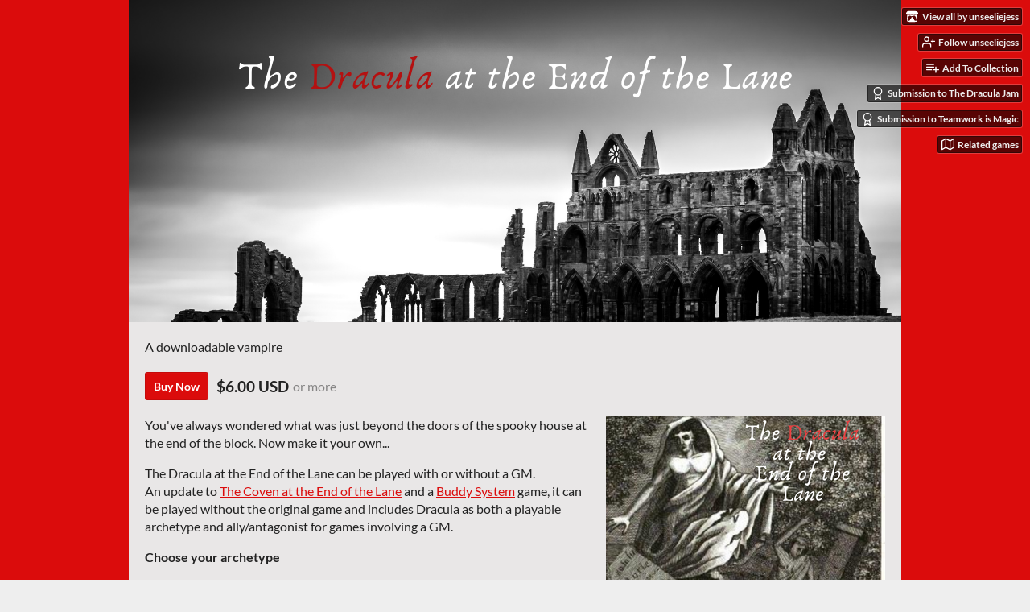

--- FILE ---
content_type: text/html
request_url: https://unseeliejess.itch.io/the-dracula-at-the-end-of-the-lane
body_size: 8479
content:
<!DOCTYPE HTML><html lang="en"><head><meta charset="UTF-8"/><meta content="#db0c0c" name="theme-color"/><meta content="https://img.itch.zone/aW1nLzY1NzM0OTgucG5n/original/ZnkOxf.png" property="og:image"/><link href="https://img.itch.zone/aW1nLzY1NzMzOTAucG5n/32x32%23b/cWa2H7.png" type="image/png" rel="icon"/><meta content="itch.io" property="og:site_name"/><meta content="4503599627724030" property="twitter:account_id"/><meta content="Magic, Mystery, and Mother-f**king Dracula" property="og:description"/><meta content="Magic, Mystery, and Mother-f**king Dracula" name="description"/><meta content="width=device-width, initial-scale=1" name="viewport"/><meta content="games/1134082" name="itch:path"/><link href="https://unseeliejess.itch.io/the-dracula-at-the-end-of-the-lane/devlog.rss" type="application/rss+xml" rel="alternate" title="The Dracula at the End of the Lane Devlog"/><meta content="@itchio" name="twitter:site"/><meta content="The Dracula at the End of the Lane by unseeliejess" name="twitter:title"/><meta content="Magic, Mystery, and Mother-f**king Dracula" name="twitter:description"/><meta content="summary_large_image" name="twitter:card"/><meta content="https://img.itch.zone/aW1nLzY1NzM0OTgucG5n/original/ZnkOxf.png" property="twitter:image"/><meta content="@Unseelie_Jess" property="twitter:creator"/><meta content="https://unseeliejess.itch.io/the-dracula-at-the-end-of-the-lane" name="twitter:url"/><script type="application/ld+json">{"@context":"http:\/\/schema.org","itemListElement":[{"item":{"@id":"https:\/\/itch.io\/physical-games","name":"Physical games"},"@type":"ListItem","position":1},{"item":{"@id":"https:\/\/itch.io\/physical-games\/15-dollars-or-less","name":"$15 or less"},"@type":"ListItem","position":2}],"@type":"BreadcrumbList"}</script><script type="application/ld+json">{"@type":"Product","description":"Magic, Mystery, and Mother-f**king Dracula","offers":{"@type":"Offer","price":"6.00","priceCurrency":"USD","priceValidUntil":false,"seller":{"name":"unseeliejess","url":"https:\/\/unseeliejess.itch.io","@type":"Organization"}},"@context":"http:\/\/schema.org\/","aggregateRating":{"ratingValue":"5.0","@type":"AggregateRating","ratingCount":3},"name":"The Dracula at the End of the Lane"}</script><title>The Dracula at the End of the Lane by unseeliejess</title><meta name="csrf_token" value="WyI3a3NlIiwxNzY5MDU1OTg0LCIwU09wNXRXckNYTk42ZGkiXQ==.XD56P1GvHyW2gdA3gWVzdoFVQIc=" /><link rel="stylesheet" href="https://static.itch.io/game.css?1769035976"/><script type="text/javascript">window.itchio_translations_url = 'https://static.itch.io/translations';</script><script src="https://static.itch.io/lib.min.js?1769035976" type="text/javascript"></script><script src="https://static.itch.io/bundle.min.js?1769035976" type="text/javascript"></script><script src="https://static.itch.io/lib/jquery.maskMoney.js" type="text/javascript"></script><script id="lib_react_src" data-src="https://static.itch.io/react.min.js?1769035976"></script><script src="https://static.itch.io/game.min.js?1769035976" type="text/javascript"></script><script type="text/javascript">I.current_user = null;I.subdomain = true;</script><script type="text/javascript">if (!window.location.hostname.match(/localhost/)) {      window.dataLayer = window.dataLayer || [];
      function gtag(){dataLayer.push(arguments);}
      gtag('js', new Date());
      gtag('config', "G-36R7NPBMLS", {});
      (function(d, t, s, m) {
        s = d.createElement(t);
        s.src = "https:\/\/www.googletagmanager.com\/gtag\/js?id=G-36R7NPBMLS";
        s.async = 1;
        m = d.getElementsByTagName(t)[0];
        m.parentNode.insertBefore(s, m);
      })(document, "script");
      }</script><style id="game_theme" type="text/css">:root{--itchio_ui_bg: #542b2b;--itchio_ui_bg_dark: #4e2424}.wrapper{--itchio_font_family: Lato;--itchio_bg_color: #db0c0c;--itchio_bg2_color: rgba(233, 231, 231, 1);--itchio_bg2_sub: #d1cfcf;--itchio_text_color: #222222;--itchio_link_color: #db0c0c;--itchio_border_color: #c3bfbf;--itchio_button_color: #db0c0c;--itchio_button_fg_color: #ffffff;--itchio_button_shadow_color: #f62727;background-color:#db0c0c;/*! */  /* */}.inner_column{color:#222222;font-family:Lato,Lato,LatoExtended,sans-serif;background-color:rgba(233, 231, 231, 1)}.inner_column ::selection{color:#ffffff;background:#db0c0c}.inner_column ::-moz-selection{color:#ffffff;background:#db0c0c}.inner_column h1,.inner_column h2,.inner_column h3,.inner_column h4,.inner_column h5,.inner_column h6{font-family:inherit;font-weight:900;color:inherit}.inner_column a,.inner_column .footer a{color:#db0c0c}.inner_column .button,.inner_column .button:hover,.inner_column .button:active{background-color:#db0c0c;color:#ffffff;text-shadow:0 1px 0px #f62727}.inner_column hr{background-color:#c3bfbf}.inner_column table{border-color:#c3bfbf}.inner_column .redactor-box .redactor-toolbar li a{color:#db0c0c}.inner_column .redactor-box .redactor-toolbar li a:hover,.inner_column .redactor-box .redactor-toolbar li a:active,.inner_column .redactor-box .redactor-toolbar li a.redactor-act{background-color:#db0c0c !important;color:#ffffff !important;text-shadow:0 1px 0px #f62727 !important}.inner_column .redactor-box .redactor-toolbar .re-button-tooltip{text-shadow:none}.game_frame{background:#d1cfcf;/*! */  /* */}.game_frame .embed_info{background-color:rgba(233, 231, 231, 0.85)}.game_loading .loader_bar .loader_bar_slider{background-color:#db0c0c}.view_game_page .reward_row,.view_game_page .bundle_row{border-color:#d1cfcf !important}.view_game_page .game_info_panel_widget{background:rgba(209, 207, 207, 1)}.view_game_page .star_value .star_fill{color:#db0c0c}.view_game_page .rewards .quantity_input{background:rgba(246, 246, 246, 1);border-color:rgba(34, 34, 34, 0.5);color:#222222}.view_game_page .right_col{display:block}.game_devlog_page li .meta_row .post_likes{border-color:#d1cfcf}.game_devlog_post_page .post_like_button{box-shadow:inset 0 0 0 1px #c3bfbf}.game_comments_widget .community_post .post_footer a,.game_comments_widget .community_post .post_footer .vote_btn,.game_comments_widget .community_post .post_header .post_date a,.game_comments_widget .community_post .post_header .edit_message{color:rgba(34, 34, 34, 0.5)}.game_comments_widget .community_post .reveal_full_post_btn{background:linear-gradient(to bottom, transparent, #e9e7e7 50%, #e9e7e7);color:#db0c0c}.game_comments_widget .community_post .post_votes{border-color:rgba(34, 34, 34, 0.2)}.game_comments_widget .community_post .post_votes .vote_btn:hover{background:rgba(34, 34, 34, 0.05)}.game_comments_widget .community_post .post_footer .vote_btn{border-color:rgba(34, 34, 34, 0.5)}.game_comments_widget .community_post .post_footer .vote_btn span{color:inherit}.game_comments_widget .community_post .post_footer .vote_btn:hover,.game_comments_widget .community_post .post_footer .vote_btn.voted{background-color:#db0c0c;color:#ffffff;text-shadow:0 1px 0px #f62727;border-color:#db0c0c}.game_comments_widget .form .redactor-box,.game_comments_widget .form .click_input,.game_comments_widget .form .forms_markdown_input_widget{border-color:rgba(34, 34, 34, 0.5);background:transparent}.game_comments_widget .form .redactor-layer,.game_comments_widget .form .redactor-toolbar,.game_comments_widget .form .click_input,.game_comments_widget .form .forms_markdown_input_widget{background:rgba(246, 246, 246, 1)}.game_comments_widget .form .forms_markdown_input_widget .markdown_toolbar button{color:inherit;opacity:0.6}.game_comments_widget .form .forms_markdown_input_widget .markdown_toolbar button:hover,.game_comments_widget .form .forms_markdown_input_widget .markdown_toolbar button:active{opacity:1;background-color:#db0c0c !important;color:#ffffff !important;text-shadow:0 1px 0px #f62727 !important}.game_comments_widget .form .forms_markdown_input_widget .markdown_toolbar,.game_comments_widget .form .forms_markdown_input_widget li{border-color:rgba(34, 34, 34, 0.5)}.game_comments_widget .form textarea{border-color:rgba(34, 34, 34, 0.5);background:rgba(246, 246, 246, 1);color:inherit}.game_comments_widget .form .redactor-toolbar{border-color:rgba(34, 34, 34, 0.5)}.game_comments_widget .hint{color:rgba(34, 34, 34, 0.5)}.game_community_preview_widget .community_topic_row .topic_tag{background-color:#d1cfcf}.footer .svgicon,.view_game_page .more_information_toggle .svgicon{fill:#222222 !important}
</style></head><body class=" locale_en game_layout_widget layout_widget no_theme_toggle responsive" data-host="itch.io" data-page_name="view_game"><ul id="user_tools" class="user_tools hidden"><li><a class="action_btn view_more" href="https://unseeliejess.itch.io"><svg class="svgicon icon_itchio_new" role="img" viewBox="0 0 262.728 235.452" width="18" aria-hidden version="1.1" height="16"><path d="M31.99 1.365C21.287 7.72.2 31.945 0 38.298v10.516C0 62.144 12.46 73.86 23.773 73.86c13.584 0 24.902-11.258 24.903-24.62 0 13.362 10.93 24.62 24.515 24.62 13.586 0 24.165-11.258 24.165-24.62 0 13.362 11.622 24.62 25.207 24.62h.246c13.586 0 25.208-11.258 25.208-24.62 0 13.362 10.58 24.62 24.164 24.62 13.585 0 24.515-11.258 24.515-24.62 0 13.362 11.32 24.62 24.903 24.62 11.313 0 23.773-11.714 23.773-25.046V38.298c-.2-6.354-21.287-30.58-31.988-36.933C180.118.197 157.056-.005 122.685 0c-34.37.003-81.228.54-90.697 1.365zm65.194 66.217a28.025 28.025 0 0 1-4.78 6.155c-5.128 5.014-12.157 8.122-19.906 8.122a28.482 28.482 0 0 1-19.948-8.126c-1.858-1.82-3.27-3.766-4.563-6.032l-.006.004c-1.292 2.27-3.092 4.215-4.954 6.037a28.5 28.5 0 0 1-19.948 8.12c-.934 0-1.906-.258-2.692-.528-1.092 11.372-1.553 22.24-1.716 30.164l-.002.045c-.02 4.024-.04 7.333-.06 11.93.21 23.86-2.363 77.334 10.52 90.473 19.964 4.655 56.7 6.775 93.555 6.788h.006c36.854-.013 73.59-2.133 93.554-6.788 12.883-13.14 10.31-66.614 10.52-90.474-.022-4.596-.04-7.905-.06-11.93l-.003-.045c-.162-7.926-.623-18.793-1.715-30.165-.786.27-1.757.528-2.692.528a28.5 28.5 0 0 1-19.948-8.12c-1.862-1.822-3.662-3.766-4.955-6.037l-.006-.004c-1.294 2.266-2.705 4.213-4.563 6.032a28.48 28.48 0 0 1-19.947 8.125c-7.748 0-14.778-3.11-19.906-8.123a28.025 28.025 0 0 1-4.78-6.155 27.99 27.99 0 0 1-4.736 6.155 28.49 28.49 0 0 1-19.95 8.124c-.27 0-.54-.012-.81-.02h-.007c-.27.008-.54.02-.813.02a28.49 28.49 0 0 1-19.95-8.123 27.992 27.992 0 0 1-4.736-6.155zm-20.486 26.49l-.002.01h.015c8.113.017 15.32 0 24.25 9.746 7.028-.737 14.372-1.105 21.722-1.094h.006c7.35-.01 14.694.357 21.723 1.094 8.93-9.747 16.137-9.73 24.25-9.746h.014l-.002-.01c3.833 0 19.166 0 29.85 30.007L210 165.244c8.504 30.624-2.723 31.373-16.727 31.4-20.768-.773-32.267-15.855-32.267-30.935-11.496 1.884-24.907 2.826-38.318 2.827h-.006c-13.412 0-26.823-.943-38.318-2.827 0 15.08-11.5 30.162-32.267 30.935-14.004-.027-25.23-.775-16.726-31.4L46.85 124.08c10.684-30.007 26.017-30.007 29.85-30.007zm45.985 23.582v.006c-.02.02-21.863 20.08-25.79 27.215l14.304-.573v12.474c0 .584 5.74.346 11.486.08h.006c5.744.266 11.485.504 11.485-.08v-12.474l14.304.573c-3.928-7.135-25.79-27.215-25.79-27.215v-.006l-.003.002z"/></svg><span class="full_label">View all by unseeliejess</span><span class="mobile_label">unseeliejess</span></a></li><li><a class="follow_user_btn action_btn" data-user_id="1543620" href="https://itch.io/login" data-register_action="follow_user" data-follow_url="https://unseeliejess.itch.io/-/follow?source=game" data-unfollow_url="https://unseeliejess.itch.io/-/unfollow?source=game"><svg class="svgicon icon_user_plus on_follow" role="img" stroke-linecap="round" viewBox="0 0 24 24" stroke-linejoin="round" width="18" version="1.1" height="18" fill="none" aria-hidden stroke="currentColor" stroke-width="2"><path d="M16 21v-2a4 4 0 0 0-4-4H5a4 4 0 0 0-4 4v2"></path><circle cx="8.5" cy="7" r="4"></circle><line x1="20" y1="8" x2="20" y2="14"></line><line x1="23" y1="11" x2="17" y2="11"></line></svg><svg class="svgicon icon_user_check on_unfollow" role="img" stroke-linecap="round" viewBox="0 0 24 24" stroke-linejoin="round" width="18" version="1.1" height="18" fill="none" aria-hidden stroke="currentColor" stroke-width="2"><path d="M16 21v-2a4 4 0 0 0-4-4H5a4 4 0 0 0-4 4v2"></path><circle cx="8.5" cy="7" r="4"></circle><polyline points="17 11 19 13 23 9"></polyline></svg><span class="on_follow"><span class="full_label">Follow unseeliejess</span><span class="mobile_label">Follow</span></span><span class="on_unfollow"><span class="full_label">Following unseeliejess</span><span class="mobile_label">Following</span></span></a></li><li><a class="action_btn add_to_collection_btn" href="https://itch.io/login"><svg class="svgicon icon_collection_add2" role="img" stroke-linecap="round" viewBox="0 0 24 24" stroke-linejoin="round" width="18" version="1.1" height="18" fill="none" aria-hidden stroke="currentColor" stroke-width="2"><path d="M 1,6 H 14" /><path d="M 1,11 H 14" /><path d="m 1,16 h 9" /><path d="M 18,11 V 21" /><path d="M 13,16 H 23" /></svg><span class="full_label">Add To Collection</span><span class="mobile_label">Collection</span></a></li><li class="community_link"><a class="action_btn" href="https://unseeliejess.itch.io/the-dracula-at-the-end-of-the-lane#comments"><svg class="svgicon icon_comment" role="img" stroke-linecap="round" viewBox="0 0 24 24" stroke-linejoin="round" width="18" version="1.1" height="18" fill="none" aria-hidden stroke="currentColor" stroke-width="2"><path d="M21 15a2 2 0 0 1-2 2H7l-4 4V5a2 2 0 0 1 2-2h14a2 2 0 0 1 2 2z" /></svg>Comments</a></li><li class="devlog_link"><a class="action_btn" href="https://unseeliejess.itch.io/the-dracula-at-the-end-of-the-lane/devlog"><svg class="svgicon icon_news" role="img" stroke-linecap="round" viewBox="0 0 24 24" stroke-linejoin="round" width="18" version="1.1" height="18" fill="none" aria-hidden stroke="currentColor" stroke-width="2"><rect x="1" y="3" width="22" height="18" rx="2" ry="2"></rect><line x1="6" y1="8" x2="18" y2="8"></line><line x1="6" y1="12" x2="18" y2="12"></line><line x1="6" y1="16" x2="18" y2="16"></line></svg>Devlog</a></li><li class="jam_entry"><a class="action_btn" href="https://itch.io/jam/the-dracula-jam/rate/1134082"><svg class="svgicon icon_award" role="img" stroke-linecap="round" viewBox="0 0 24 24" stroke-linejoin="round" width="18" version="1.1" height="18" fill="none" aria-hidden stroke="currentColor" stroke-width="2"><circle cx="12" cy="8" r="7"></circle><polyline points="8.21 13.89 7 23 12 20 17 23 15.79 13.88"></polyline></svg>Submission to The Dracula Jam</a></li><li class="jam_entry"><a class="action_btn" href="https://itch.io/jam/buddy-jam/rate/1134082"><svg class="svgicon icon_award" role="img" stroke-linecap="round" viewBox="0 0 24 24" stroke-linejoin="round" width="18" version="1.1" height="18" fill="none" aria-hidden stroke="currentColor" stroke-width="2"><circle cx="12" cy="8" r="7"></circle><polyline points="8.21 13.89 7 23 12 20 17 23 15.79 13.88"></polyline></svg>Submission to Teamwork is Magic</a></li><li><a class="action_btn related_games_btn" data-label="related_btn" target="_blank" href="https://itch.io/games-like/1134082/the-dracula-at-the-end-of-the-lane"><svg class="svgicon icon_map" role="img" stroke-linecap="round" viewBox="0 0 24 24" stroke-linejoin="round" width="18" version="1.1" height="18" fill="none" aria-hidden stroke="currentColor" stroke-width="2"><polygon points="1 6 1 22 8 18 16 22 23 18 23 2 16 6 8 2 1 6"></polygon><line x1="8" y1="2" x2="8" y2="18"></line><line x1="16" y1="6" x2="16" y2="22"></line></svg> <span class="full_label">Related games</span><span class="mobile_label">Related</span></a></li></ul><script type="text/javascript">new I.GameUserTools('#user_tools')</script><div id="wrapper" class="main wrapper"><div id="inner_column" class="inner_column size_large family_lato"><div id="header" class="header align_center has_image"><img src="https://img.itch.zone/aW1nLzY1NzM0ODcucG5n/original/ankw9Y.png" alt="The Dracula at the End of the Lane"/><h1 class="game_title" itemprop="name">The Dracula at the End of the Lane</h1></div><div class="view_game_page page_widget base_widget buy_on_top" itemtype="http://schema.org/Product" id="view_game_2167097" itemscope><div class="header_buy_row"><p>A downloadable vampire</p><div class="buy_row"><div class="button_message"><a class="button buy_btn" href="https://unseeliejess.itch.io/the-dracula-at-the-end-of-the-lane/purchase">Buy Now</a><span class="buy_message"><span class="dollars" itemprop="price">$6.00 USD</span> <span class="sub">or more</span></span></div></div></div><div class="columns"><div class="left_col column"><div class="formatted_description user_formatted"><p>You&#x27;ve always wondered what was just beyond the doors of the spooky house at the end of the block. Now make it your own...</p>
<p>The Dracula at the End of the Lane can be played with or without a GM.&nbsp; An&nbsp;update to&nbsp;<a href="https://angrynerdgirl.itch.io/the-coven-at-the-end-of-the-lane">The Coven at the End of the Lane</a>&nbsp;and a <a href="https://angrynerdgirl.itch.io/the-buddy-system" target="_blank">Buddy System</a> game, it can be played without the original game and&nbsp;includes Dracula as both a playable archetype&nbsp;and ally/antagonist for games involving a GM.&nbsp;</p>
<p><strong>Choose your archetype</strong>
</p>
<p>Enchanter:&nbsp;<em>use crystals and stones to cleanse auras and promote positive well-being</em>
</p>
<p>Goth:&nbsp;<em>d</em><em>raw on ancient knowledge with blood, tears, and artistry</em>
</p>
<p>Hag:&nbsp;<em>with woodwork and an oven, anything is possible</em>
</p>
<p>Herbalist:&nbsp;<em>potions, poisons, and a gift for all things green</em>
</p>
<p>Occultist:&nbsp;<em>see beyond the veil with gifts of loved ones long gone</em>
</p>
<p>Dracula:&nbsp;<em>be Dracula</em></p>
<p><strong>Choose a familiar</strong>
</p>
<p><strong>Create your home</strong></p>
<p><strong>Shape your world</strong></p>
<p>Created for Dracula Jam, The Dracula at the End of the Lane&nbsp;is a dice pool game of spell casting, tarot, literature, and Dracula.</p>
<p>Everyone wants to be a Dracula?&nbsp;Check out&nbsp;<strong><a href="https://angrynerdgirl.itch.io/oops-all-draculas" target="_blank">Oops All Draculas!</a></strong></p></div><div class="more_information_toggle"><div class="toggle_row"><a class="toggle_info_btn" href="javascript:void(0)">More information<svg class="svgicon icon_down_tick" role="img" viewBox="0 0 37 20" width="12" aria-hidden version="1.1" height="6"><path d="m2.0858 0c-1.1535 0-2.0858 0.86469-2.0858 1.9331 0 0.5139 0.21354 1.0183 0.38704 1.1881l18.113 16.879 18.112-16.879c0.174-0.1696 0.388-0.674 0.388-1.1879 0-1.0684-0.932-1.9331-2.086-1.9331-0.577 0-1.111 0.23008-1.49 0.57992l-14.924 13.894-14.925-13.893c-0.3777-0.34998-0.9134-0.581-1.4902-0.581z"/></svg></a></div><div class="info_panel_wrapper"><div id="game_info_panel_8671899" class="game_info_panel_widget base_widget"><table><tbody><tr><td>Status</td><td><a href="https://itch.io/physical-games/released">Released</a></td></tr><tr><td>Category</td><td><a href="https://itch.io/physical-games">Physical game</a></td></tr><tr><td>Rating</td><td><div itemscope itemtype="http://schema.org/AggregateRating" data-tooltip="5.00 average rating from 3 total ratings" itemprop="aggregateRating" class="aggregate_rating" tabindex="0"><div class="star_value" itemprop="ratingValue" content="5.0"><span class="screenreader_only">Rated 5.0 out of 5 stars</span><div class="star_fill" style="width: 100.00000%"><span class="star icon-star" aria-hidden="true"></span><span class="star icon-star" aria-hidden="true"></span><span class="star icon-star" aria-hidden="true"></span><span class="star icon-star" aria-hidden="true"></span><span class="star icon-star" aria-hidden="true"></span></div><div class="star_holes"><span class="star icon-star2" aria-hidden="true"></span><span class="star icon-star2" aria-hidden="true"></span><span class="star icon-star2" aria-hidden="true"></span><span class="star icon-star2" aria-hidden="true"></span><span class="star icon-star2" aria-hidden="true"></span></div></div><span class="rating_count" itemprop="ratingCount" content="3">(3<span class="screenreader_only"> total ratings</span>)</span></div></td></tr><tr><td>Author</td><td><a href="https://unseeliejess.itch.io">unseeliejess</a></td></tr><tr><td>Genre</td><td><a href="https://itch.io/games/genre-rpg">Role Playing</a></td></tr><tr><td>Tags</td><td><a href="https://itch.io/physical-games/tag-animals">Animals</a>, <a href="https://itch.io/physical-games/tag-co-op">Co-op</a>, <a href="https://itch.io/physical-games/tag-cozy">Cozy</a>, <a href="https://itch.io/physical-games/tag-dracula">dracula</a>, <a href="https://itch.io/physical-games/tag-lgbtqia">LGBTQIA</a>, <a href="https://itch.io/physical-games/tag-magic">Magic</a>, <a href="https://itch.io/physical-games/tag-magical-realism">Magical Realism</a>, <a href="https://itch.io/physical-games/tag-vampire">Vampire</a>, <a href="https://itch.io/physical-games/tag-witch">witch</a></td></tr><tr><td>Average session</td><td><a href="https://itch.io/physical-games/duration-seconds">A few seconds</a></td></tr><tr><td>Accessibility</td><td><a href="https://itch.io/physical-games/accessibility-colorblind">Color-blind friendly</a>, <a href="https://itch.io/physical-games/accessibility-highcontrast">High-contrast</a>, <a href="https://itch.io/physical-games/accessibility-blind">Blind friendly</a></td></tr></tbody></table></div></div></div><h2 id="purchase">Purchase</h2><div class="buy_row"><div class="button_message"><a class="button buy_btn" href="https://unseeliejess.itch.io/the-dracula-at-the-end-of-the-lane/purchase">Buy Now</a><span class="buy_message"><span class="dollars" itemprop="price">$6.00 USD</span> <span class="sub">or more</span></span></div></div><div class="uploads"><p>In order to download this vampire you must purchase it at or above the
              minimum price of $6 USD. You will get access to the following files:</p><div id="upload_list_2415641" class="upload_list_widget base_widget"><div class="upload"><div class="info_column"><div class="upload_name"><strong class="name" title="The Dracula at the End of the Lane">The Dracula at the End of the Lane</strong> <span class="file_size"><span>1 MB</span></span> <span class="download_platforms"></span></div></div></div></div></div><div class="rewards"><h2 id="rewards">Community Copies</h2><p class="reward_summary">Support this vampire at or above a special price point to
          receive something exclusive.</p><div class="rewards_list"><div class="reward_row" data-reward_price="0" data-reward_id="8716"><h3>Community Copies</h3><div class="user_formatted"><p>Community copies are for people in need who cannot afford the game but still want to play. Every sale contributes more copies to the pool.&nbsp;</p><p>* Each PDF sale adds another community copy</p><p>*&nbsp;Tips in $3 increments over the asking price add 1 community copy per $3</p></div><div class="reward_footer"><em class="sold_out_message">All copies claimed!</em></div></div></div></div><section id="devlog" class="game_devlog"><h2>Development log</h2><ul><li><a href="https://unseeliejess.itch.io/the-dracula-at-the-end-of-the-lane/devlog/425512/update-new-font">Update: New Font!</a><div class="post_date"><abbr title="08 September 2022 @ 02:41 UTC"><span class="icon icon-stopwatch" aria-hidden="true"></span> Sep 08, 2022</abbr></div></li></ul></section><div id="game_comments_7479118" class="game_comments_widget base_widget"><h2 id="comments">Comments</h2><p class="form_placeholder"><a data-register_action="comment" href="https://itch.io/login">Log in with itch.io</a> to leave a comment.</p><div id="community_topic_posts_2423242" class="community_topic_posts_widget base_widget"><div id="community_post_list_2162298" class="community_post_list_widget base_widget"><div class="community_post has_replies has_vote_column" id="post-6029738" data-post="{&quot;id&quot;:6029738,&quot;user_id&quot;:6180797}"><div id="first-post" class="post_anchor"></div><div id="last-post" class="post_anchor"></div><div class="post_grid"><div class="post_votes"><a data-register_action="community_vote" class="vote_up_btn vote_btn" title="Vote up" href="https://itch.io/login"><svg class="svgicon icon_vote_up" role="img" viewBox="0 0 24 24" width="20" aria-hidden version="1.1" height="20"><polygon points="2 18 12 6 22 18" /></svg></a> <a data-register_action="community_vote" class="vote_down_btn vote_btn" title="Vote down" href="https://itch.io/login"><svg class="svgicon icon_vote_down" role="img" viewBox="0 0 24 24" width="20" aria-hidden version="1.1" height="20"><polygon points="2 6 12 18 22 6" /></svg></a></div><a class="avatar_container" href="https://itch.io/profile/kiwisama"><div class="post_avatar" style="background-image: url(https://img.itch.zone/aW1nLzkxODA3OTAuanBn/25x25%23/WQRV9J.jpg)"></div></a><div class="post_header"><span class="post_author"><a href="https://itch.io/profile/kiwisama">Kiwi</a></span><span class="post_date" title="2022-06-12 15:57:23"><a href="https://itch.io/post/6029738">3 years ago</a></span><span class="vote_counts"></span></div><div class="post_content"><div dir="auto" class="post_body user_formatted"><p>How many players does this game support?
What is the average game time?</p>
</div><div class="post_footer"><a data-register_action="community_reply" class="post_action reply_btn" href="https://itch.io/login">Reply</a></div></div></div></div><div class="community_post_replies top_level_replies"><div class="community_post is_reply has_vote_column" id="post-6030977" data-post="{&quot;id&quot;:6030977,&quot;user_id&quot;:1543620}"><div class="post_grid"><div class="post_votes"><a data-register_action="community_vote" class="vote_up_btn vote_btn" title="Vote up" href="https://itch.io/login"><svg class="svgicon icon_vote_up" role="img" viewBox="0 0 24 24" width="20" aria-hidden version="1.1" height="20"><polygon points="2 18 12 6 22 18" /></svg></a> <a data-register_action="community_vote" class="vote_down_btn vote_btn" title="Vote down" href="https://itch.io/login"><svg class="svgicon icon_vote_down" role="img" viewBox="0 0 24 24" width="20" aria-hidden version="1.1" height="20"><polygon points="2 6 12 18 22 6" /></svg></a></div><a class="avatar_container" href="https://itch.io/profile/unseeliejess"><div class="post_avatar" style="background-image: url(https://img.itch.zone/aW1nLzExMjU1Mzc0LnBuZw==/25x25%23/5cxqIq.png)"></div></a><div class="post_header"><span class="post_author"><a href="https://itch.io/profile/unseeliejess">unseeliejess</a></span><span class="post_date" title="2022-06-12 21:26:15"><a href="https://itch.io/post/6030977">3 years ago</a></span> <span class="edit_message">(2 edits)</span> <span class="vote_counts"></span></div><div class="post_content"><div dir="auto" class="post_body user_formatted"><p>Hi there! It plays comfortably with 6 plus a DM, though more or fewer is totally up to you (I recommend playing with at least 2). Game time whenever I&#x27;ve run it&nbsp;is usually around 4 hours, though that depends on your table.&nbsp;</p></div><div class="post_footer"><a data-register_action="community_reply" class="post_action reply_btn" href="https://itch.io/login">Reply</a></div></div></div></div></div><script id="vote_counts_tpl" type="text/template"><% if (up_score > 0) { %><span class="upvotes">(+{{up_score}})</span><% } %><% if (down_score > 0) { %><span class="downvotes">(-{{down_score}})</span><% } %></script></div></div></div></div><div class="right_col column"><div class="video_embed"></div><div class="screenshot_list"><a target="_blank" data-image_lightbox="true" href="https://img.itch.zone/aW1hZ2UvMTEzNDA4Mi82NTczNDYzLnBuZw==/original/33cgo1.png"><img class="screenshot" data-screenshot_id="6573463" srcset="https://img.itch.zone/aW1hZ2UvMTEzNDA4Mi82NTczNDYzLnBuZw==/347x500/qtWn6f.png 1x, https://img.itch.zone/aW1hZ2UvMTEzNDA4Mi82NTczNDYzLnBuZw==/794x1000/WKGFEw.png 2x" src="https://img.itch.zone/aW1hZ2UvMTEzNDA4Mi82NTczNDYzLnBuZw==/347x500/qtWn6f.png"/></a><a target="_blank" data-image_lightbox="true" href="https://img.itch.zone/aW1hZ2UvMTEzNDA4Mi82NTczNDY1LnBuZw==/original/LUmFi0.png"><img class="screenshot" data-screenshot_id="6573465" srcset="https://img.itch.zone/aW1hZ2UvMTEzNDA4Mi82NTczNDY1LnBuZw==/347x500/6TFAhL.png 1x, https://img.itch.zone/aW1hZ2UvMTEzNDA4Mi82NTczNDY1LnBuZw==/794x1000/9%2FrrFs.png 2x" src="https://img.itch.zone/aW1hZ2UvMTEzNDA4Mi82NTczNDY1LnBuZw==/347x500/6TFAhL.png"/></a><a target="_blank" data-image_lightbox="true" href="https://img.itch.zone/aW1hZ2UvMTEzNDA4Mi82NTczNDY0LnBuZw==/original/vFOk7h.png"><img class="screenshot" data-screenshot_id="6573464" srcset="https://img.itch.zone/aW1hZ2UvMTEzNDA4Mi82NTczNDY0LnBuZw==/347x500/Ze6fgQ.png 1x, https://img.itch.zone/aW1hZ2UvMTEzNDA4Mi82NTczNDY0LnBuZw==/794x1000/keYvMS.png 2x" src="https://img.itch.zone/aW1hZ2UvMTEzNDA4Mi82NTczNDY0LnBuZw==/347x500/Ze6fgQ.png"/></a></div></div></div></div><div id="view_game_footer" class="footer"><a class="icon_logo" href="https://itch.io/"><svg class="svgicon icon_itchio_new" role="img" viewBox="0 0 262.728 235.452" width="20" aria-hidden version="1.1" height="17"><path d="M31.99 1.365C21.287 7.72.2 31.945 0 38.298v10.516C0 62.144 12.46 73.86 23.773 73.86c13.584 0 24.902-11.258 24.903-24.62 0 13.362 10.93 24.62 24.515 24.62 13.586 0 24.165-11.258 24.165-24.62 0 13.362 11.622 24.62 25.207 24.62h.246c13.586 0 25.208-11.258 25.208-24.62 0 13.362 10.58 24.62 24.164 24.62 13.585 0 24.515-11.258 24.515-24.62 0 13.362 11.32 24.62 24.903 24.62 11.313 0 23.773-11.714 23.773-25.046V38.298c-.2-6.354-21.287-30.58-31.988-36.933C180.118.197 157.056-.005 122.685 0c-34.37.003-81.228.54-90.697 1.365zm65.194 66.217a28.025 28.025 0 0 1-4.78 6.155c-5.128 5.014-12.157 8.122-19.906 8.122a28.482 28.482 0 0 1-19.948-8.126c-1.858-1.82-3.27-3.766-4.563-6.032l-.006.004c-1.292 2.27-3.092 4.215-4.954 6.037a28.5 28.5 0 0 1-19.948 8.12c-.934 0-1.906-.258-2.692-.528-1.092 11.372-1.553 22.24-1.716 30.164l-.002.045c-.02 4.024-.04 7.333-.06 11.93.21 23.86-2.363 77.334 10.52 90.473 19.964 4.655 56.7 6.775 93.555 6.788h.006c36.854-.013 73.59-2.133 93.554-6.788 12.883-13.14 10.31-66.614 10.52-90.474-.022-4.596-.04-7.905-.06-11.93l-.003-.045c-.162-7.926-.623-18.793-1.715-30.165-.786.27-1.757.528-2.692.528a28.5 28.5 0 0 1-19.948-8.12c-1.862-1.822-3.662-3.766-4.955-6.037l-.006-.004c-1.294 2.266-2.705 4.213-4.563 6.032a28.48 28.48 0 0 1-19.947 8.125c-7.748 0-14.778-3.11-19.906-8.123a28.025 28.025 0 0 1-4.78-6.155 27.99 27.99 0 0 1-4.736 6.155 28.49 28.49 0 0 1-19.95 8.124c-.27 0-.54-.012-.81-.02h-.007c-.27.008-.54.02-.813.02a28.49 28.49 0 0 1-19.95-8.123 27.992 27.992 0 0 1-4.736-6.155zm-20.486 26.49l-.002.01h.015c8.113.017 15.32 0 24.25 9.746 7.028-.737 14.372-1.105 21.722-1.094h.006c7.35-.01 14.694.357 21.723 1.094 8.93-9.747 16.137-9.73 24.25-9.746h.014l-.002-.01c3.833 0 19.166 0 29.85 30.007L210 165.244c8.504 30.624-2.723 31.373-16.727 31.4-20.768-.773-32.267-15.855-32.267-30.935-11.496 1.884-24.907 2.826-38.318 2.827h-.006c-13.412 0-26.823-.943-38.318-2.827 0 15.08-11.5 30.162-32.267 30.935-14.004-.027-25.23-.775-16.726-31.4L46.85 124.08c10.684-30.007 26.017-30.007 29.85-30.007zm45.985 23.582v.006c-.02.02-21.863 20.08-25.79 27.215l14.304-.573v12.474c0 .584 5.74.346 11.486.08h.006c5.744.266 11.485.504 11.485-.08v-12.474l14.304.573c-3.928-7.135-25.79-27.215-25.79-27.215v-.006l-.003.002z"/></svg></a><a href="https://itch.io/">itch.io</a><span class="dot">·</span><a href="https://unseeliejess.itch.io">View all by unseeliejess</a><span class="dot">·</span><a href="javascript:void(0);" class="report_game_btn" data-lightbox_url="https://unseeliejess.itch.io/the-dracula-at-the-end-of-the-lane/report">Report</a><span class="dot">·</span><a href="javascript:void(0);" class="embed_game_btn" data-lightbox_url="https://unseeliejess.itch.io/the-dracula-at-the-end-of-the-lane/embed">Embed</a><div class="breadcrumbs"><a href="https://itch.io/physical-games">Physical games</a> › <a href="https://itch.io/physical-games/15-dollars-or-less">$15 or less</a></div></div></div></div><script type="text/javascript">I.setup_layout()</script><script id="loading_lightbox_tpl" type="text/template"><div aria-live="polite" class="lightbox loading_lightbox"><div class="loader_outer"><div class="loader_label">Loading</div><div class="loader_bar"><div class="loader_bar_slider"></div></div></div></div></script><script type="text/javascript">init_GameInfoPanel('#game_info_panel_8671899', null);new I.CommunityViewTopic('#community_topic_posts_2423242', {"report_url":"https:\/\/itch.io\/post\/:post_id\/report"});init_ViewGame('#view_game_2167097', {"generate_download_url":"https:\/\/unseeliejess.itch.io\/the-dracula-at-the-end-of-the-lane\/download_url","game":{"slug":"the-dracula-at-the-end-of-the-lane","type":1,"min_price":600,"hit_url":"https:\/\/unseeliejess.itch.io\/the-dracula-at-the-end-of-the-lane\/rh\/eyJlIjoxNzY5MDU1OTk5LCJpZCI6MTEzNDA4Mn0%3d%2ef3GvPb6jGCMed41BTxfGZtw3Yl4%3d","actual_price":600,"id":1134082,"type_name":"default"}});
I.setup_page();</script></body></html>